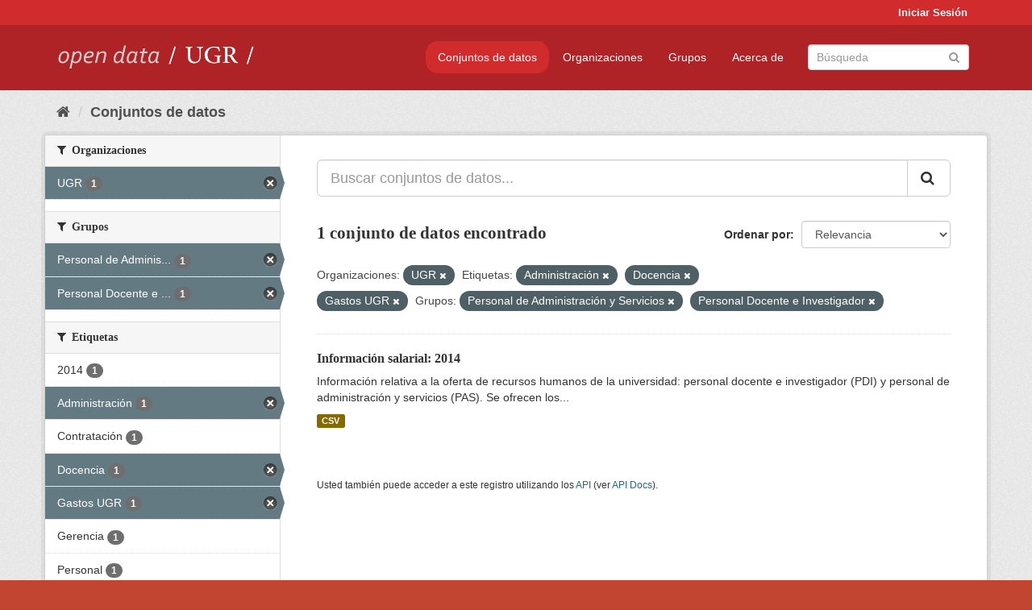

--- FILE ---
content_type: text/html; charset=utf-8
request_url: https://opendata.ugr.es/dataset/?organization=universidad-granada&tags=Administraci%C3%B3n&tags=Docencia&tags=Gastos+UGR&groups=personal-de-administracion-y-servicios&groups=claustro
body_size: 7404
content:
<!DOCTYPE html>
<!--[if IE 9]> <html lang="es" class="ie9"> <![endif]-->
<!--[if gt IE 8]><!--> <html lang="es"> <!--<![endif]-->
  <head>
    <meta charset="utf-8" />
      <meta name="generator" content="ckan 2.9.5" />
      <meta name="viewport" content="width=device-width, initial-scale=1.0">
    <title>Conjunto de datos - OpenData UGR</title>

    
    
    <link rel="shortcut icon" href="/base/images/faviconUGR.ico" />
    
    
        <link rel="alternate" type="text/n3" href="https://opendata.ugr.es/catalog.n3"/>
        <link rel="alternate" type="text/ttl" href="https://opendata.ugr.es/catalog.ttl"/>
        <link rel="alternate" type="application/rdf+xml" href="https://opendata.ugr.es/catalog.xml"/>
        <link rel="alternate" type="application/ld+json" href="https://opendata.ugr.es/catalog.jsonld"/>
    

    
      
      
      
      
    

    
    



    
      
      
    

    
    <link href="/webassets/base/eb9793eb_red.css" rel="stylesheet"/>
<link href="/webassets/ckanext-harvest/c95a0af2_harvest_css.css" rel="stylesheet"/><style>
                .site-footer  {
  #background-color: #842f22;
background-color: #d12b2e;
}
.account-masthead {
background: #d12b2e;
}




.masthead {
background: #af2326;
}

.account-masthead .account ul li a{
  
  color: white;
}


/*
#Para la imagen de fondo
#.hero{
#background: url("https://p1.pxfuel.com/preview/401/157/184/alhambra-spain-granada-window.jpg");
#}
*/

/* --> BIUSCADOR DE INICIO */
.homepage .module-search .module-content {
background-color: #d12b2e;

}


.homepage .module-search .tags {
background-color: #af2326;

}



. main-navigation-toggle a:hover {
  font-size:20px;
}




#main-navigation-toggle a:active{

 background: #d12b2e;
}

#main-navigation-toggle a:hover {
  
  /* font-size: 150%; */
  background: #d12b2e;
  
}

.account-masthead .account ul li a:hover {
    
    background-color: #af2326;
    
}

/* lineas del menu de configuracion, ajustes, logout */
.account-masthead .account ul li {
  
  border-left: none;
  
}

.account-masthead .account ul .active {
  
  background-color: black;
}

masthead .navigation .nav-pills li a:hover, .masthead .navigation .nav-pills li a:focus, .masthead .navigation .nav-pills li.active a{
  
 background: #d12b2e;
  
}
    
.btn-primary {
  
  background: #4d4c4d;
  border-color: #4d4c4d;
}


/* Color rojo oscuro de la franja superior al footer */
.homepage div:nth-child(3){
  
  background-color:  #af2326;
}


/* Color del gris de fondo */
.hero{
  
  /*! background: 
    
    url("https://p1.pxfuel.com/preview/16/472/53/wall-stones-marble-texture.jpg"); */
    /*
    url("https://p1.pxfuel.com/preview/688/816/856/pattern-texture-grey-brick-wall-model.jpg") repeat repeat;
    */
  /*! background-size: contain; */

  background-color: #dddddd;
background-image: None;
  
}

.homepage .row1{

  background:
     url("../../base/images/logo-ugr-blanco-transparente-sin-letras-rotado.svg");
  
  background-size: 190%;
  overflow: scroll;
  resize: both;


  background-position-y: 400px;
  background-position-x: -800px
  

}


h1, h2, h3, h4 {

font-size: 21px;
/*font-style: italic;*/
font-family: initial;

}

/* Imagenes de dcat, sparql, y estadisticas */
.hero .container div a img{
  
  max-width: 70%;
  
  
}
   

.hero .container div p {
  
  display: inline-block; 
  max-width: 49%;
  
}

.hero .container div p:nth-child(2){
  
  
  display:inline
   
}

.hero .container div p:nth-child(3){
 
  display: inline;  
  
  
}

.hero .container div p:nth-child(5){
  
  
  float: right;
  margin-top: 7%;
}

.hero .container div p:nth-child(8){
  
  
 
  float: right;
  
}


.hero .container div p:nth-child(8) img{
  
 
  float: right;
  
}



.hero .container div p:nth-child(13){
  
  
  float: right;
  margin-top: 8%
}



.hero .container div p:nth-child(15){
  
  
display: inline;  
  
  
}

.hero .container .module-content div h2{
  
  background-color: #dddddd;
  text-align: center
  
}

.hero .container div h1{
  
  text-align: center;
  
}


/* Cajas redondeadas ---------------> */
.hero .container .col-md-6.col2 .module-content.box {
  
  height: 100%;
  width: 100%;
  margin-top: 10px;
  border-top-left-radius: 30px;
  border-top-right-radius: 30px;
  border-bottom-right-radius: 30px;
  border-bottom-left-radius: 30px;
  
}


.homepage .module-search, .homepage .module-search .module-content{
  
  border-top-left-radius: 30px;
  border-top-right-radius: 30px;
}

.homepage .module-search{
  margin-top: 10px;
}


.homepage.layout-2 .stats {
  
  border-bottom-left-radius: 30px;
  border-bottom-right-radius: 30px;

}

/* <------------- Cajas redondeadas*/


.hero .container .col-md-6.col2 ul {
  
  
  margin-bottom: 10%;
}


/*radio del li > a del navbar */
.nav-pills > li > a {
    border-radius: 15px;
}



/* Paginación de los datasets */

.pagination > li > a {
  
  color: black;
  padding: 6px 15px;
  border: none;
  
}

.pagination > li > a:hover {
  
  background-color: #dddddd;
  color: black;
  
  
}



.pagination > .active > a{
  
  background-color: #dddddd;
  color: black;
}





.pagination > li > a, .pagination > li > span {
    
    padding: 6px 15px;
  
}


.pagination > .active > a:hover  {
  
    z-index: 3;
    color: #fff;
    cursor: default;
    background-color: black ;
   
}

/*footer ----------------------------> */

.site-footer a{
  
  color: white;
  
}

.site-footer label {
    color: white;
}

.site-footer p {
  
  color: white;
}

/* marca ugr + LOGO */

.navbar-left{
  
  width: 40%;
  padding-top: 12px;
  
}

.navbar-left img {
  
  width: 55%;
  
  
}





/* condicion para dispositivos pequeños*/

@media (max-width:475px){
  
  .hero .container .module-content div h2{
  
    margin-top: 21%;
  
  }
  
  
  .hero .container div a img {
    max-width: 70%;
    margin-top: 20%;
}
  
 

}




@media (max-width: 1200px){
  
  .header-image.navbar-left {
    
    
   width: 22%;
   margin-top: 7px;
    
    
  }
  
  
  .header-image.navbar-left .logo img{
    
    width: 100%;
  }


  
}


@media (max-width: 766px){
  
  
  .main{
    background-color: #af2326
  }

  
  
}




      </style>
    
  </head>

  
  <body data-site-root="https://opendata.ugr.es/" data-locale-root="https://opendata.ugr.es/" >

    
    <div class="sr-only sr-only-focusable"><a href="#content">Ir al contenido</a></div>
  

  
     
<div class="account-masthead">
  <div class="container">
     
    <nav class="account not-authed" aria-label="Cuenta">
      <ul class="list-unstyled">
        
        <li><a href="/user/login">Iniciar Sesión</a></li>
         
      </ul>
    </nav>
     
  </div>
</div>

<header class="navbar navbar-static-top masthead">
    
  <div class="container">
    <div class="navbar-right">
      <button data-target="#main-navigation-toggle" data-toggle="collapse" class="navbar-toggle collapsed" type="button" aria-label="expand or collapse" aria-expanded="false">
        <span class="sr-only">Toggle navigation</span>
        <span class="fa fa-bars"></span>
      </button>
    </div>
    <hgroup class="header-image navbar-left">
       
      <a class="logo" href="/"><img src="/uploads/admin/2022-02-21-120002.678222marca-open-data-ugr.png" alt="OpenData UGR" title="OpenData UGR" /></a>
       
    </hgroup>

    <div class="collapse navbar-collapse" id="main-navigation-toggle">
      
      <nav class="section navigation">
        <ul class="nav nav-pills">
            
		<li class="active"><a href="/dataset/">Conjuntos de datos</a></li><li><a href="/organization/">Organizaciones</a></li><li><a href="/group/">Grupos</a></li><li><a href="/about">Acerca de</a></li>
	    
        </ul>
      </nav>
       
      <form class="section site-search simple-input" action="/dataset/" method="get">
        <div class="field">
          <label for="field-sitewide-search">Buscar conjuntos de datos</label>
          <input id="field-sitewide-search" type="text" class="form-control" name="q" placeholder="Búsqueda" aria-label="Buscar conjuntos de datos"/>
          <button class="btn-search" type="submit" aria-label="Enviar"><i class="fa fa-search"></i></button>
        </div>
      </form>
      
    </div>
  </div>
</header>

  
    <div class="main">
      <div id="content" class="container">
        
          
            <div class="flash-messages">
              
                
              
            </div>
          

          
            <div class="toolbar" role="navigation" aria-label="Miga de pan">
              
                
                  <ol class="breadcrumb">
                    
<li class="home"><a href="/" aria-label="Inicio"><i class="fa fa-home"></i><span> Inicio</span></a></li>
                    
  <li class="active"><a href="/dataset/">Conjuntos de datos</a></li>

                  </ol>
                
              
            </div>
          

          <div class="row wrapper">
            
            
            

            
              <aside class="secondary col-sm-3">
                
                
  <div class="filters">
    <div>
      
        

    
    
	
	    
	    
		<section class="module module-narrow module-shallow">
		    
			<h2 class="module-heading">
			    <i class="fa fa-filter"></i>
			    
			    Organizaciones
			</h2>
		    
		    
			
			    
				<nav aria-label="Organizaciones">
				    <ul class="list-unstyled nav nav-simple nav-facet">
					
					    
					    
					    
					    
					    <li class="nav-item active">
						<a href="/dataset/?tags=Administraci%C3%B3n&amp;tags=Docencia&amp;tags=Gastos+UGR&amp;groups=personal-de-administracion-y-servicios&amp;groups=claustro" title="">
						    <span class="item-label">UGR</span>
						    <span class="hidden separator"> - </span>
						    <span class="item-count badge">1</span>
						</a>
					    </li>
					
				    </ul>
				</nav>

				<p class="module-footer">
				    
					
				    
				</p>
			    
			
		    
		</section>
	    
	
    

      
        

    
    
	
	    
	    
		<section class="module module-narrow module-shallow">
		    
			<h2 class="module-heading">
			    <i class="fa fa-filter"></i>
			    
			    Grupos
			</h2>
		    
		    
			
			    
				<nav aria-label="Grupos">
				    <ul class="list-unstyled nav nav-simple nav-facet">
					
					    
					    
					    
					    
					    <li class="nav-item active">
						<a href="/dataset/?organization=universidad-granada&amp;tags=Administraci%C3%B3n&amp;tags=Docencia&amp;tags=Gastos+UGR&amp;groups=claustro" title="Personal de Administración y Servicios">
						    <span class="item-label">Personal de Adminis...</span>
						    <span class="hidden separator"> - </span>
						    <span class="item-count badge">1</span>
						</a>
					    </li>
					
					    
					    
					    
					    
					    <li class="nav-item active">
						<a href="/dataset/?organization=universidad-granada&amp;tags=Administraci%C3%B3n&amp;tags=Docencia&amp;tags=Gastos+UGR&amp;groups=personal-de-administracion-y-servicios" title="Personal Docente e Investigador">
						    <span class="item-label">Personal Docente e ...</span>
						    <span class="hidden separator"> - </span>
						    <span class="item-count badge">1</span>
						</a>
					    </li>
					
				    </ul>
				</nav>

				<p class="module-footer">
				    
					
				    
				</p>
			    
			
		    
		</section>
	    
	
    

      
        

    
    
	
	    
	    
		<section class="module module-narrow module-shallow">
		    
			<h2 class="module-heading">
			    <i class="fa fa-filter"></i>
			    
			    Etiquetas
			</h2>
		    
		    
			
			    
				<nav aria-label="Etiquetas">
				    <ul class="list-unstyled nav nav-simple nav-facet">
					
					    
					    
					    
					    
					    <li class="nav-item">
						<a href="/dataset/?organization=universidad-granada&amp;tags=Administraci%C3%B3n&amp;tags=Docencia&amp;tags=Gastos+UGR&amp;groups=personal-de-administracion-y-servicios&amp;groups=claustro&amp;tags=2014" title="">
						    <span class="item-label">2014</span>
						    <span class="hidden separator"> - </span>
						    <span class="item-count badge">1</span>
						</a>
					    </li>
					
					    
					    
					    
					    
					    <li class="nav-item active">
						<a href="/dataset/?organization=universidad-granada&amp;tags=Docencia&amp;tags=Gastos+UGR&amp;groups=personal-de-administracion-y-servicios&amp;groups=claustro" title="">
						    <span class="item-label">Administración</span>
						    <span class="hidden separator"> - </span>
						    <span class="item-count badge">1</span>
						</a>
					    </li>
					
					    
					    
					    
					    
					    <li class="nav-item">
						<a href="/dataset/?organization=universidad-granada&amp;tags=Administraci%C3%B3n&amp;tags=Docencia&amp;tags=Gastos+UGR&amp;groups=personal-de-administracion-y-servicios&amp;groups=claustro&amp;tags=Contrataci%C3%B3n" title="">
						    <span class="item-label">Contratación</span>
						    <span class="hidden separator"> - </span>
						    <span class="item-count badge">1</span>
						</a>
					    </li>
					
					    
					    
					    
					    
					    <li class="nav-item active">
						<a href="/dataset/?organization=universidad-granada&amp;tags=Administraci%C3%B3n&amp;tags=Gastos+UGR&amp;groups=personal-de-administracion-y-servicios&amp;groups=claustro" title="">
						    <span class="item-label">Docencia</span>
						    <span class="hidden separator"> - </span>
						    <span class="item-count badge">1</span>
						</a>
					    </li>
					
					    
					    
					    
					    
					    <li class="nav-item active">
						<a href="/dataset/?organization=universidad-granada&amp;tags=Administraci%C3%B3n&amp;tags=Docencia&amp;groups=personal-de-administracion-y-servicios&amp;groups=claustro" title="">
						    <span class="item-label">Gastos UGR</span>
						    <span class="hidden separator"> - </span>
						    <span class="item-count badge">1</span>
						</a>
					    </li>
					
					    
					    
					    
					    
					    <li class="nav-item">
						<a href="/dataset/?organization=universidad-granada&amp;tags=Administraci%C3%B3n&amp;tags=Docencia&amp;tags=Gastos+UGR&amp;groups=personal-de-administracion-y-servicios&amp;groups=claustro&amp;tags=Gerencia" title="">
						    <span class="item-label">Gerencia</span>
						    <span class="hidden separator"> - </span>
						    <span class="item-count badge">1</span>
						</a>
					    </li>
					
					    
					    
					    
					    
					    <li class="nav-item">
						<a href="/dataset/?organization=universidad-granada&amp;tags=Administraci%C3%B3n&amp;tags=Docencia&amp;tags=Gastos+UGR&amp;groups=personal-de-administracion-y-servicios&amp;groups=claustro&amp;tags=Personal" title="">
						    <span class="item-label">Personal</span>
						    <span class="hidden separator"> - </span>
						    <span class="item-count badge">1</span>
						</a>
					    </li>
					
				    </ul>
				</nav>

				<p class="module-footer">
				    
					
				    
				</p>
			    
			
		    
		</section>
	    
	
    

      
        

    
    
	
	    
	    
		<section class="module module-narrow module-shallow">
		    
			<h2 class="module-heading">
			    <i class="fa fa-filter"></i>
			    
			    Formatos
			</h2>
		    
		    
			
			    
				<nav aria-label="Formatos">
				    <ul class="list-unstyled nav nav-simple nav-facet">
					
					    
					    
					    
					    
					    <li class="nav-item">
						<a href="/dataset/?organization=universidad-granada&amp;tags=Administraci%C3%B3n&amp;tags=Docencia&amp;tags=Gastos+UGR&amp;groups=personal-de-administracion-y-servicios&amp;groups=claustro&amp;res_format=CSV" title="">
						    <span class="item-label">CSV</span>
						    <span class="hidden separator"> - </span>
						    <span class="item-count badge">1</span>
						</a>
					    </li>
					
				    </ul>
				</nav>

				<p class="module-footer">
				    
					
				    
				</p>
			    
			
		    
		</section>
	    
	
    

      
        

    
    
	
	    
	    
		<section class="module module-narrow module-shallow">
		    
			<h2 class="module-heading">
			    <i class="fa fa-filter"></i>
			    
			    Licencias
			</h2>
		    
		    
			
			    
				<nav aria-label="Licencias">
				    <ul class="list-unstyled nav nav-simple nav-facet">
					
					    
					    
					    
					    
					    <li class="nav-item">
						<a href="/dataset/?organization=universidad-granada&amp;tags=Administraci%C3%B3n&amp;tags=Docencia&amp;tags=Gastos+UGR&amp;groups=personal-de-administracion-y-servicios&amp;groups=claustro&amp;license_id=odc-by" title="Open Data Commons Attribution License">
						    <span class="item-label">Open Data Commons A...</span>
						    <span class="hidden separator"> - </span>
						    <span class="item-count badge">1</span>
						</a>
					    </li>
					
				    </ul>
				</nav>

				<p class="module-footer">
				    
					
				    
				</p>
			    
			
		    
		</section>
	    
	
    

      
    </div>
    <a class="close no-text hide-filters"><i class="fa fa-times-circle"></i><span class="text">close</span></a>
  </div>

              </aside>
            

            
              <div class="primary col-sm-9 col-xs-12" role="main">
                
                
  <section class="module">
    <div class="module-content">
      
        
      
      
        
        
        







<form id="dataset-search-form" class="search-form" method="get" data-module="select-switch">

  
    <div class="input-group search-input-group">
      <input aria-label="Buscar conjuntos de datos..." id="field-giant-search" type="text" class="form-control input-lg" name="q" value="" autocomplete="off" placeholder="Buscar conjuntos de datos...">
      
      <span class="input-group-btn">
        <button class="btn btn-default btn-lg" type="submit" value="search" aria-label="Enviar">
          <i class="fa fa-search"></i>
        </button>
      </span>
      
    </div>
  

  
    <span>
  
  

  
  
  
  <input type="hidden" name="organization" value="universidad-granada" />
  
  
  
  
  
  <input type="hidden" name="tags" value="Administración" />
  
  
  
  
  
  <input type="hidden" name="tags" value="Docencia" />
  
  
  
  
  
  <input type="hidden" name="tags" value="Gastos UGR" />
  
  
  
  
  
  <input type="hidden" name="groups" value="personal-de-administracion-y-servicios" />
  
  
  
  
  
  <input type="hidden" name="groups" value="claustro" />
  
  
  
  </span>
  

  
    
      <div class="form-select form-group control-order-by">
        <label for="field-order-by">Ordenar por</label>
        <select id="field-order-by" name="sort" class="form-control">
          
            
              <option value="score desc, metadata_modified desc" selected="selected">Relevancia</option>
            
          
            
              <option value="title_string asc">Nombre Ascendente</option>
            
          
            
              <option value="title_string desc">Nombre Descendente</option>
            
          
            
              <option value="metadata_modified desc">Última modificación</option>
            
          
            
          
        </select>
        
        <button class="btn btn-default js-hide" type="submit">Ir</button>
        
      </div>
    
  

  
    
      <h1>

  
  
  
  

1 conjunto de datos encontrado</h1>
    
  

  
    
      <p class="filter-list">
        
          
          <span class="facet">Organizaciones:</span>
          
            <span class="filtered pill">UGR
              <a href="/dataset/?tags=Administraci%C3%B3n&amp;tags=Docencia&amp;tags=Gastos+UGR&amp;groups=personal-de-administracion-y-servicios&amp;groups=claustro" class="remove" title="Quitar"><i class="fa fa-times"></i></a>
            </span>
          
        
          
          <span class="facet">Etiquetas:</span>
          
            <span class="filtered pill">Administración
              <a href="/dataset/?organization=universidad-granada&amp;tags=Docencia&amp;tags=Gastos+UGR&amp;groups=personal-de-administracion-y-servicios&amp;groups=claustro" class="remove" title="Quitar"><i class="fa fa-times"></i></a>
            </span>
          
            <span class="filtered pill">Docencia
              <a href="/dataset/?organization=universidad-granada&amp;tags=Administraci%C3%B3n&amp;tags=Gastos+UGR&amp;groups=personal-de-administracion-y-servicios&amp;groups=claustro" class="remove" title="Quitar"><i class="fa fa-times"></i></a>
            </span>
          
            <span class="filtered pill">Gastos UGR
              <a href="/dataset/?organization=universidad-granada&amp;tags=Administraci%C3%B3n&amp;tags=Docencia&amp;groups=personal-de-administracion-y-servicios&amp;groups=claustro" class="remove" title="Quitar"><i class="fa fa-times"></i></a>
            </span>
          
        
          
          <span class="facet">Grupos:</span>
          
            <span class="filtered pill">Personal de Administración y Servicios
              <a href="/dataset/?organization=universidad-granada&amp;tags=Administraci%C3%B3n&amp;tags=Docencia&amp;tags=Gastos+UGR&amp;groups=claustro" class="remove" title="Quitar"><i class="fa fa-times"></i></a>
            </span>
          
            <span class="filtered pill">Personal Docente e Investigador
              <a href="/dataset/?organization=universidad-granada&amp;tags=Administraci%C3%B3n&amp;tags=Docencia&amp;tags=Gastos+UGR&amp;groups=personal-de-administracion-y-servicios" class="remove" title="Quitar"><i class="fa fa-times"></i></a>
            </span>
          
        
      </p>
      <a class="show-filters btn btn-default">Filtrar Resultados</a>
    
  

</form>




      
      
        

  
    <ul class="dataset-list list-unstyled">
    	
	      
	        






  <li class="dataset-item">
    
      <div class="dataset-content">
        
          <h2 class="dataset-heading">
            
              
            
            
		<a href="/dataset/informacion-salarial-2014">Información salarial: 2014</a>
            
            
              
              
            
          </h2>
        
        
          
        
        
          
            <div>Información relativa a la oferta de recursos humanos de la universidad: personal docente e investigador (PDI) y personal de administración y servicios (PAS). 
Se ofrecen los...</div>
          
        
      </div>
      
        
          
            <ul class="dataset-resources list-unstyled">
              
                
                <li>
                  <a href="/dataset/informacion-salarial-2014" class="label label-default" data-format="csv">CSV</a>
                </li>
                
              
            </ul>
          
        
      
    
  </li>

	      
	    
    </ul>
  

      
    </div>

    
      
    
  </section>

  
    <section class="module">
      <div class="module-content">
        
          <small>
            
            
            
          Usted también puede acceder a este registro utilizando los <a href="/api/3">API</a> (ver <a href="http://docs.ckan.org/en/2.9/api/">API Docs</a>).
          </small>
        
      </div>
    </section>
  

              </div>
            
          </div>
        
      </div>
    </div>
  
    <footer class="site-footer">
  <div class="container">
    
    <div class="row">
      <div class="col-md-8 footer-links">
        
          <ul class="list-unstyled">
            
              <li><a href="/about">Acerca de OpenData UGR</a></li>
            
          </ul>
          <ul class="list-unstyled">
            
              
              <li><a href="http://docs.ckan.org/en/2.9/api/">API CKAN</a></li>
              <li><a href="http://www.ckan.org/">CKAN Association</a></li>
              <li><a href="http://www.opendefinition.org/okd/"><img src="/base/images/od_80x15_blue.png" alt="Open Data"></a></li>
            
          </ul>
        
      </div>
      <div class="col-md-4 attribution">
        
          <p><strong>Gestionado con </strong> <a class="hide-text ckan-footer-logo" href="http://ckan.org">CKAN</a></p>
        
        
          
<form class="form-inline form-select lang-select" action="/util/redirect" data-module="select-switch" method="POST">
  <label for="field-lang-select">Idioma</label>
  <select id="field-lang-select" name="url" data-module="autocomplete" data-module-dropdown-class="lang-dropdown" data-module-container-class="lang-container">
    
      <option value="/es/dataset/?organization=universidad-granada&amp;tags=Administraci%C3%B3n&amp;tags=Docencia&amp;tags=Gastos+UGR&amp;groups=personal-de-administracion-y-servicios&amp;groups=claustro" selected="selected">
        español
      </option>
    
      <option value="/en/dataset/?organization=universidad-granada&amp;tags=Administraci%C3%B3n&amp;tags=Docencia&amp;tags=Gastos+UGR&amp;groups=personal-de-administracion-y-servicios&amp;groups=claustro" >
        English
      </option>
    
      <option value="/pt_BR/dataset/?organization=universidad-granada&amp;tags=Administraci%C3%B3n&amp;tags=Docencia&amp;tags=Gastos+UGR&amp;groups=personal-de-administracion-y-servicios&amp;groups=claustro" >
        português (Brasil)
      </option>
    
      <option value="/ja/dataset/?organization=universidad-granada&amp;tags=Administraci%C3%B3n&amp;tags=Docencia&amp;tags=Gastos+UGR&amp;groups=personal-de-administracion-y-servicios&amp;groups=claustro" >
        日本語
      </option>
    
      <option value="/it/dataset/?organization=universidad-granada&amp;tags=Administraci%C3%B3n&amp;tags=Docencia&amp;tags=Gastos+UGR&amp;groups=personal-de-administracion-y-servicios&amp;groups=claustro" >
        italiano
      </option>
    
      <option value="/cs_CZ/dataset/?organization=universidad-granada&amp;tags=Administraci%C3%B3n&amp;tags=Docencia&amp;tags=Gastos+UGR&amp;groups=personal-de-administracion-y-servicios&amp;groups=claustro" >
        čeština (Česko)
      </option>
    
      <option value="/ca/dataset/?organization=universidad-granada&amp;tags=Administraci%C3%B3n&amp;tags=Docencia&amp;tags=Gastos+UGR&amp;groups=personal-de-administracion-y-servicios&amp;groups=claustro" >
        català
      </option>
    
      <option value="/fr/dataset/?organization=universidad-granada&amp;tags=Administraci%C3%B3n&amp;tags=Docencia&amp;tags=Gastos+UGR&amp;groups=personal-de-administracion-y-servicios&amp;groups=claustro" >
        français
      </option>
    
      <option value="/el/dataset/?organization=universidad-granada&amp;tags=Administraci%C3%B3n&amp;tags=Docencia&amp;tags=Gastos+UGR&amp;groups=personal-de-administracion-y-servicios&amp;groups=claustro" >
        Ελληνικά
      </option>
    
      <option value="/sv/dataset/?organization=universidad-granada&amp;tags=Administraci%C3%B3n&amp;tags=Docencia&amp;tags=Gastos+UGR&amp;groups=personal-de-administracion-y-servicios&amp;groups=claustro" >
        svenska
      </option>
    
      <option value="/sr/dataset/?organization=universidad-granada&amp;tags=Administraci%C3%B3n&amp;tags=Docencia&amp;tags=Gastos+UGR&amp;groups=personal-de-administracion-y-servicios&amp;groups=claustro" >
        српски
      </option>
    
      <option value="/no/dataset/?organization=universidad-granada&amp;tags=Administraci%C3%B3n&amp;tags=Docencia&amp;tags=Gastos+UGR&amp;groups=personal-de-administracion-y-servicios&amp;groups=claustro" >
        norsk bokmål (Norge)
      </option>
    
      <option value="/sk/dataset/?organization=universidad-granada&amp;tags=Administraci%C3%B3n&amp;tags=Docencia&amp;tags=Gastos+UGR&amp;groups=personal-de-administracion-y-servicios&amp;groups=claustro" >
        slovenčina
      </option>
    
      <option value="/fi/dataset/?organization=universidad-granada&amp;tags=Administraci%C3%B3n&amp;tags=Docencia&amp;tags=Gastos+UGR&amp;groups=personal-de-administracion-y-servicios&amp;groups=claustro" >
        suomi
      </option>
    
      <option value="/ru/dataset/?organization=universidad-granada&amp;tags=Administraci%C3%B3n&amp;tags=Docencia&amp;tags=Gastos+UGR&amp;groups=personal-de-administracion-y-servicios&amp;groups=claustro" >
        русский
      </option>
    
      <option value="/de/dataset/?organization=universidad-granada&amp;tags=Administraci%C3%B3n&amp;tags=Docencia&amp;tags=Gastos+UGR&amp;groups=personal-de-administracion-y-servicios&amp;groups=claustro" >
        Deutsch
      </option>
    
      <option value="/pl/dataset/?organization=universidad-granada&amp;tags=Administraci%C3%B3n&amp;tags=Docencia&amp;tags=Gastos+UGR&amp;groups=personal-de-administracion-y-servicios&amp;groups=claustro" >
        polski
      </option>
    
      <option value="/nl/dataset/?organization=universidad-granada&amp;tags=Administraci%C3%B3n&amp;tags=Docencia&amp;tags=Gastos+UGR&amp;groups=personal-de-administracion-y-servicios&amp;groups=claustro" >
        Nederlands
      </option>
    
      <option value="/bg/dataset/?organization=universidad-granada&amp;tags=Administraci%C3%B3n&amp;tags=Docencia&amp;tags=Gastos+UGR&amp;groups=personal-de-administracion-y-servicios&amp;groups=claustro" >
        български
      </option>
    
      <option value="/ko_KR/dataset/?organization=universidad-granada&amp;tags=Administraci%C3%B3n&amp;tags=Docencia&amp;tags=Gastos+UGR&amp;groups=personal-de-administracion-y-servicios&amp;groups=claustro" >
        한국어 (대한민국)
      </option>
    
      <option value="/hu/dataset/?organization=universidad-granada&amp;tags=Administraci%C3%B3n&amp;tags=Docencia&amp;tags=Gastos+UGR&amp;groups=personal-de-administracion-y-servicios&amp;groups=claustro" >
        magyar
      </option>
    
      <option value="/sl/dataset/?organization=universidad-granada&amp;tags=Administraci%C3%B3n&amp;tags=Docencia&amp;tags=Gastos+UGR&amp;groups=personal-de-administracion-y-servicios&amp;groups=claustro" >
        slovenščina
      </option>
    
      <option value="/lv/dataset/?organization=universidad-granada&amp;tags=Administraci%C3%B3n&amp;tags=Docencia&amp;tags=Gastos+UGR&amp;groups=personal-de-administracion-y-servicios&amp;groups=claustro" >
        latviešu
      </option>
    
      <option value="/es_AR/dataset/?organization=universidad-granada&amp;tags=Administraci%C3%B3n&amp;tags=Docencia&amp;tags=Gastos+UGR&amp;groups=personal-de-administracion-y-servicios&amp;groups=claustro" >
        español (Argentina)
      </option>
    
      <option value="/tl/dataset/?organization=universidad-granada&amp;tags=Administraci%C3%B3n&amp;tags=Docencia&amp;tags=Gastos+UGR&amp;groups=personal-de-administracion-y-servicios&amp;groups=claustro" >
        Filipino (Pilipinas)
      </option>
    
      <option value="/mk/dataset/?organization=universidad-granada&amp;tags=Administraci%C3%B3n&amp;tags=Docencia&amp;tags=Gastos+UGR&amp;groups=personal-de-administracion-y-servicios&amp;groups=claustro" >
        македонски
      </option>
    
      <option value="/fa_IR/dataset/?organization=universidad-granada&amp;tags=Administraci%C3%B3n&amp;tags=Docencia&amp;tags=Gastos+UGR&amp;groups=personal-de-administracion-y-servicios&amp;groups=claustro" >
        فارسی (ایران)
      </option>
    
      <option value="/da_DK/dataset/?organization=universidad-granada&amp;tags=Administraci%C3%B3n&amp;tags=Docencia&amp;tags=Gastos+UGR&amp;groups=personal-de-administracion-y-servicios&amp;groups=claustro" >
        dansk (Danmark)
      </option>
    
      <option value="/lt/dataset/?organization=universidad-granada&amp;tags=Administraci%C3%B3n&amp;tags=Docencia&amp;tags=Gastos+UGR&amp;groups=personal-de-administracion-y-servicios&amp;groups=claustro" >
        lietuvių
      </option>
    
      <option value="/uk/dataset/?organization=universidad-granada&amp;tags=Administraci%C3%B3n&amp;tags=Docencia&amp;tags=Gastos+UGR&amp;groups=personal-de-administracion-y-servicios&amp;groups=claustro" >
        українська
      </option>
    
      <option value="/is/dataset/?organization=universidad-granada&amp;tags=Administraci%C3%B3n&amp;tags=Docencia&amp;tags=Gastos+UGR&amp;groups=personal-de-administracion-y-servicios&amp;groups=claustro" >
        íslenska
      </option>
    
      <option value="/sr_Latn/dataset/?organization=universidad-granada&amp;tags=Administraci%C3%B3n&amp;tags=Docencia&amp;tags=Gastos+UGR&amp;groups=personal-de-administracion-y-servicios&amp;groups=claustro" >
        srpski (latinica)
      </option>
    
      <option value="/hr/dataset/?organization=universidad-granada&amp;tags=Administraci%C3%B3n&amp;tags=Docencia&amp;tags=Gastos+UGR&amp;groups=personal-de-administracion-y-servicios&amp;groups=claustro" >
        hrvatski
      </option>
    
      <option value="/ne/dataset/?organization=universidad-granada&amp;tags=Administraci%C3%B3n&amp;tags=Docencia&amp;tags=Gastos+UGR&amp;groups=personal-de-administracion-y-servicios&amp;groups=claustro" >
        नेपाली
      </option>
    
      <option value="/am/dataset/?organization=universidad-granada&amp;tags=Administraci%C3%B3n&amp;tags=Docencia&amp;tags=Gastos+UGR&amp;groups=personal-de-administracion-y-servicios&amp;groups=claustro" >
        አማርኛ
      </option>
    
      <option value="/my_MM/dataset/?organization=universidad-granada&amp;tags=Administraci%C3%B3n&amp;tags=Docencia&amp;tags=Gastos+UGR&amp;groups=personal-de-administracion-y-servicios&amp;groups=claustro" >
        မြန်မာ (မြန်မာ)
      </option>
    
      <option value="/th/dataset/?organization=universidad-granada&amp;tags=Administraci%C3%B3n&amp;tags=Docencia&amp;tags=Gastos+UGR&amp;groups=personal-de-administracion-y-servicios&amp;groups=claustro" >
        ไทย
      </option>
    
      <option value="/he/dataset/?organization=universidad-granada&amp;tags=Administraci%C3%B3n&amp;tags=Docencia&amp;tags=Gastos+UGR&amp;groups=personal-de-administracion-y-servicios&amp;groups=claustro" >
        עברית
      </option>
    
      <option value="/ar/dataset/?organization=universidad-granada&amp;tags=Administraci%C3%B3n&amp;tags=Docencia&amp;tags=Gastos+UGR&amp;groups=personal-de-administracion-y-servicios&amp;groups=claustro" >
        العربية
      </option>
    
      <option value="/zh_Hant_TW/dataset/?organization=universidad-granada&amp;tags=Administraci%C3%B3n&amp;tags=Docencia&amp;tags=Gastos+UGR&amp;groups=personal-de-administracion-y-servicios&amp;groups=claustro" >
        中文 (繁體, 台灣)
      </option>
    
      <option value="/zh_Hans_CN/dataset/?organization=universidad-granada&amp;tags=Administraci%C3%B3n&amp;tags=Docencia&amp;tags=Gastos+UGR&amp;groups=personal-de-administracion-y-servicios&amp;groups=claustro" >
        中文 (简体, 中国)
      </option>
    
      <option value="/id/dataset/?organization=universidad-granada&amp;tags=Administraci%C3%B3n&amp;tags=Docencia&amp;tags=Gastos+UGR&amp;groups=personal-de-administracion-y-servicios&amp;groups=claustro" >
        Indonesia
      </option>
    
      <option value="/en_AU/dataset/?organization=universidad-granada&amp;tags=Administraci%C3%B3n&amp;tags=Docencia&amp;tags=Gastos+UGR&amp;groups=personal-de-administracion-y-servicios&amp;groups=claustro" >
        English (Australia)
      </option>
    
      <option value="/km/dataset/?organization=universidad-granada&amp;tags=Administraci%C3%B3n&amp;tags=Docencia&amp;tags=Gastos+UGR&amp;groups=personal-de-administracion-y-servicios&amp;groups=claustro" >
        ខ្មែរ
      </option>
    
      <option value="/tr/dataset/?organization=universidad-granada&amp;tags=Administraci%C3%B3n&amp;tags=Docencia&amp;tags=Gastos+UGR&amp;groups=personal-de-administracion-y-servicios&amp;groups=claustro" >
        Türkçe
      </option>
    
      <option value="/eu/dataset/?organization=universidad-granada&amp;tags=Administraci%C3%B3n&amp;tags=Docencia&amp;tags=Gastos+UGR&amp;groups=personal-de-administracion-y-servicios&amp;groups=claustro" >
        euskara
      </option>
    
      <option value="/gl/dataset/?organization=universidad-granada&amp;tags=Administraci%C3%B3n&amp;tags=Docencia&amp;tags=Gastos+UGR&amp;groups=personal-de-administracion-y-servicios&amp;groups=claustro" >
        galego
      </option>
    
      <option value="/vi/dataset/?organization=universidad-granada&amp;tags=Administraci%C3%B3n&amp;tags=Docencia&amp;tags=Gastos+UGR&amp;groups=personal-de-administracion-y-servicios&amp;groups=claustro" >
        Tiếng Việt
      </option>
    
      <option value="/mn_MN/dataset/?organization=universidad-granada&amp;tags=Administraci%C3%B3n&amp;tags=Docencia&amp;tags=Gastos+UGR&amp;groups=personal-de-administracion-y-servicios&amp;groups=claustro" >
        монгол (Монгол)
      </option>
    
      <option value="/pt_PT/dataset/?organization=universidad-granada&amp;tags=Administraci%C3%B3n&amp;tags=Docencia&amp;tags=Gastos+UGR&amp;groups=personal-de-administracion-y-servicios&amp;groups=claustro" >
        português (Portugal)
      </option>
    
      <option value="/sq/dataset/?organization=universidad-granada&amp;tags=Administraci%C3%B3n&amp;tags=Docencia&amp;tags=Gastos+UGR&amp;groups=personal-de-administracion-y-servicios&amp;groups=claustro" >
        shqip
      </option>
    
      <option value="/ro/dataset/?organization=universidad-granada&amp;tags=Administraci%C3%B3n&amp;tags=Docencia&amp;tags=Gastos+UGR&amp;groups=personal-de-administracion-y-servicios&amp;groups=claustro" >
        română
      </option>
    
      <option value="/uk_UA/dataset/?organization=universidad-granada&amp;tags=Administraci%C3%B3n&amp;tags=Docencia&amp;tags=Gastos+UGR&amp;groups=personal-de-administracion-y-servicios&amp;groups=claustro" >
        українська (Україна)
      </option>
    
  </select>
  <button class="btn btn-default js-hide" type="submit">Ir</button>
</form>
        
      </div>
    </div>
    
  </div>

  
    
  
</footer>
  
  
  
  
  
    

      

    
    
    <link href="/webassets/vendor/f3b8236b_select2.css" rel="stylesheet"/>
<link href="/webassets/vendor/0b01aef1_font-awesome.css" rel="stylesheet"/>
    <script src="/webassets/vendor/d8ae4bed_jquery.js" type="text/javascript"></script>
<script src="/webassets/vendor/fb6095a0_vendor.js" type="text/javascript"></script>
<script src="/webassets/vendor/580fa18d_bootstrap.js" type="text/javascript"></script>
<script src="/webassets/base/15a18f6c_main.js" type="text/javascript"></script>
<script src="/webassets/base/266988e1_ckan.js" type="text/javascript"></script>
  </body>
</html>